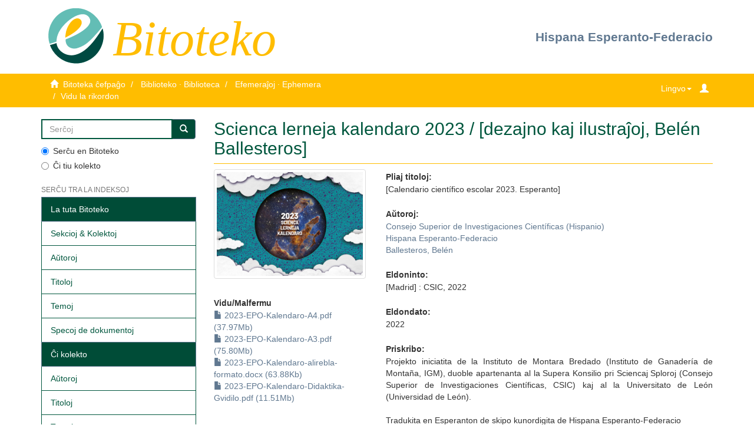

--- FILE ---
content_type: text/html;charset=utf-8
request_url: http://bitoteko.esperanto.es:8080/jspui/handle/11013/6950
body_size: 20394
content:
<!DOCTYPE html>
            <!--[if lt IE 7]> <html class="no-js lt-ie9 lt-ie8 lt-ie7" lang="en"> <![endif]-->
            <!--[if IE 7]>    <html class="no-js lt-ie9 lt-ie8" lang="en"> <![endif]-->
            <!--[if IE 8]>    <html class="no-js lt-ie9" lang="en"> <![endif]-->
            <!--[if gt IE 8]><!--> <html class="no-js" lang="en"> <!--<![endif]-->
            <head><META http-equiv="Content-Type" content="text/html; charset=UTF-8">
<meta content="text/html; charset=UTF-8" http-equiv="Content-Type">
<meta content="IE=edge,chrome=1" http-equiv="X-UA-Compatible">
<meta content="width=device-width,initial-scale=1" name="viewport">
<link rel="shortcut icon" href="/jspui/themes/Mirage2/images/favicon.ico">
<link rel="apple-touch-icon" href="/jspui/themes/Mirage2/images/apple-touch-icon.png">
<meta name="Generator" content="DSpace 6.2">
<link href="/jspui/themes/Mirage2/styles/main.css" rel="stylesheet">
<link href="/jspui/themes/Mirage2/styles/_style.css" rel="stylesheet">
<link type="application/opensearchdescription+xml" rel="search" href="http://bitoteko.esperanto.es:8080/jspui/open-search/description.xml" title="DSpace">
<script>
                //Clear default text of empty text areas on focus
                function tFocus(element)
                {
                if (element.value == ' '){element.value='';}
                }
                //Clear default text of empty text areas on submit
                function tSubmit(form)
                {
                var defaultedElements = document.getElementsByTagName("textarea");
                for (var i=0; i != defaultedElements.length; i++){
                if (defaultedElements[i].value == ' '){
                defaultedElements[i].value='';}}
                }
                //Disable pressing 'enter' key to submit a form (otherwise pressing 'enter' causes a submission to start over)
                function disableEnterKey(e)
                {
                var key;

                if(window.event)
                key = window.event.keyCode;     //Internet Explorer
                else
                key = e.which;     //Firefox and Netscape

                if(key == 13)  //if "Enter" pressed, then disable!
                return false;
                else
                return true;
                }
            </script><!--[if lt IE 9]>
                <script src="/jspui/themes/Mirage2/vendor/html5shiv/dist/html5shiv.js"> </script>
                <script src="/jspui/themes/Mirage2/vendor/respond/dest/respond.min.js"> </script>
                <![endif]--><script src="/jspui/themes/Mirage2/vendor/modernizr/modernizr.js"> </script>
<title>Scienca lerneja kalendaro 2023 / [dezajno kaj ilustraĵoj, Bel&eacute;n Ballesteros]</title>
<link rel="schema.DCTERMS" href="http://purl.org/dc/terms/" />
<link rel="schema.DC" href="http://purl.org/dc/elements/1.1/" />
<meta name="DC.creator" content="Consejo Superior de Investigaciones Científicas (Hispanio)" />
<meta name="DC.creator" content="Hispana Esperanto-Federacio" />
<meta name="DC.creator" content="Ballesteros, Belén" />
<meta name="DCTERMS.dateAccepted" content="2023-01-12T19:36:27Z" scheme="DCTERMS.W3CDTF" />
<meta name="DCTERMS.available" content="2023-01-12T19:36:27Z" scheme="DCTERMS.W3CDTF" />
<meta name="DCTERMS.issued" content="2022" scheme="DCTERMS.W3CDTF" />
<meta name="DC.identifier" content="https://doi.org/10.20350/digitalCSIC/14858" />
<meta name="DC.identifier" content="https://hdl.handle.net/11013/6950" scheme="DCTERMS.URI" />
<meta name="DC.description" content="Projekto iniciatita de la Instituto de Montara Bredado (Instituto de Ganadería de Montaña, IGM), duoble apartenanta al la Supera Konsilio pri Sciencaj Sploroj (Consejo Superior de Investigaciones Científicas, CSIC) kaj al la Universitato de León (Universidad de León)." xml:lang="eo" />
<meta name="DC.description" content="Tradukita en Esperanton de skipo kunordigita de Hispana Esperanto-Federacio" xml:lang="eo" />
<meta name="DCTERMS.abstract" content="La projekto “Scienca lerneja kalendaro 2023” konsistis en la realigo de kalendaro adresata al baz- kaj mezlernejanoj. Ĉiu tago signas datrevenon sciencan aŭ teknologian kiel, ekzemple, naskiĝdaton de persono laborinta sur difinita fako aŭ datrevenon de elstara eltrovo. Krome, la kalendaron akompanas didaktika gvidilo kun konsiloj por pleje tiri profiton el la uzado de la kalendaro en la klasĉambro" xml:lang="eo" />
<meta name="DC.language" content="eo" xml:lang="eo" scheme="DCTERMS.RFC1766" />
<meta name="DC.publisher" content="[Madrid] : CSIC, 2022" xml:lang="eo" />
<meta name="DC.rights" content="© CSIC" xml:lang="eo" />
<meta name="DC.subject" content="Scienco" xml:lang="eo" />
<meta name="DC.subject" content="Kalendaroj" xml:lang="eo" />
<meta name="DC.subject" content="Lerniloj" xml:lang="eo" />
<meta name="DC.title" content="Scienca lerneja kalendaro 2023 / [dezajno kaj ilustraĵoj, Belén Ballesteros]" xml:lang="eo" />
<meta name="DCTERMS.alternative" content="[Calendario científico escolar 2023. Esperanto]" xml:lang="eo" />
<meta name="DC.type" content="Other" xml:lang="eo" />
<meta name="DC.relation" content="http://hdl.handle.net/10261/285166" xml:lang="eo" />
<meta content="Scienco; Kalendaroj; Lerniloj; Other" name="citation_keywords">
<meta content="Scienca lerneja kalendaro 2023 / [dezajno kaj ilustraĵoj, Bel&eacute;n Ballesteros]" name="citation_title">
<meta content="[Madrid] : CSIC, 2022" name="citation_publisher">
<meta content="eo" name="citation_language">
<meta content="Consejo Superior de Investigaciones Cient&iacute;ficas (Hispanio)" name="citation_author">
<meta content="Hispana Esperanto-Federacio" name="citation_author">
<meta content="Ballesteros, Bel&eacute;n" name="citation_author">
<meta content="https://bitoteko.esperanto.es/xmlui/bitstream/11013/6950/1/2023-EPO-Kalendaro-A3.pdf" name="citation_pdf_url">
<meta content="2022" name="citation_date">
<meta content="https://bitoteko.esperanto.es/xmlui/handle/11013/6950" name="citation_abstract_html_url">
<style>
                @font-face {
                    font-family: "Garamond";
                    url("/jspui/static/fonts/Garamond.ttf") format('truetype');
                    font-style: normal;
                    font-weight: 400;
                    text-rendering: optimizeLegibility;
                }
            </style>
</head><body>
<header>
<div class="container">
<div class="row">
<div class="col-xs-12 col-sm-12 col-md-6 header-wrapper">
<a title="FEE" href="https://www.esperanto.es/"><img title="FEE" alt="FEE" class="logo-fee" src="/jspui/themes/Mirage2//images/fee/fee_logo.gif"></a>
<h1 id="header-title">Bitoteko</h1>
</div>
<div class="col-xs-12 col-sm-12 col-md-6 header-wrapper header-right">
<a href="https://www.esperanto.es/hef/">Hispana Esperanto-Federacio</a>
</div>
</div>
</div>
</header>
<div class="trail-wrapper hidden-print">
<div class="container">
<div class="row">
<div class="col-xs-6" id="trail-breadcumbs">
<div class="breadcrumb dropdown visible-xs">
<a data-toggle="dropdown" class="dropdown-toggle" role="button" href="#" id="trail-dropdown-toggle">Vidu la rikordon&nbsp;<b class="caret"></b></a>
<ul aria-labelledby="trail-dropdown-toggle" role="menu" class="dropdown-menu">
<li role="presentation">
<a role="menuitem" href="/jspui/"><i aria-hidden="true" class="glyphicon glyphicon-home"></i>&nbsp;
                        Bitoteka ĉefpaĝo</a>
</li>
<li role="presentation">
<a role="menuitem" href="/jspui/handle/11013/1">Biblioteko &middot; Biblioteca</a>
</li>
<li role="presentation">
<a role="menuitem" href="/jspui/handle/11013/6660">Efemeraĵoj &middot; Ephemera</a>
</li>
<li role="presentation" class="disabled">
<a href="#" role="menuitem">Vidu la rikordon</a>
</li>
</ul>
</div>
<ul class="breadcrumb hidden-xs">
<li>
<i aria-hidden="true" class="glyphicon glyphicon-home"></i>&nbsp;
            <a href="/jspui/">Bitoteka ĉefpaĝo</a>
</li>
<li>
<a href="/jspui/handle/11013/1">Biblioteko &middot; Biblioteca</a>
</li>
<li>
<a href="/jspui/handle/11013/6660">Efemeraĵoj &middot; Ephemera</a>
</li>
<li class="active">Vidu la rikordon</li>
</ul>
</div>
<div class="col-xs-6">
<div class="navbar-header pull-right">
<ul class="nav nav-pills pull-left ">
<li>
<form method="get" action="/jspui/login" style="display: inline">
<button class="navbar navbar-link trail-icons" id="login-xs-button"><b aria-hidden="true" class="glyphicon glyphicon-user"></b></button>
</form>
</li>
</ul>
</div>
<div class="dropdown pull-right" id="language-selector">
<button data-toggle="dropdown" type="button" class="dropdown-toggle"><span>Lingvo</span><span class="caret"></span></button>
<ul data-no-collapse="true" aria-labelledby="language-dropdown-toggle-xs" role="menu" class="dropdown-menu pull-right">
<li role="presentation">
<a href="https://bitoteko.esperanto.es/xmlui/?locale-attribute=eo">Esperanto</a>
</li>
<li role="presentation">
<a href="https://bitoteko.esperanto.es/xmlui/?locale-attribute=es">espa&ntilde;ol</a>
</li>
<li role="presentation">
<a href="https://bitoteko.esperanto.es/xmlui/?locale-attribute=en">english</a>
</li>
</ul>
</div>
<div class="navbar-header pull-right">
<button data-toggle="offcanvas" class="navbar-toggle visible-sm trail-icons" type="button" id="trail-navbar-toggle-sm"><span class="sr-only">Ŝanĝu navigadon</span><span class="icon-bar"></span><span class="icon-bar"></span><span class="icon-bar"></span></button>
</div>
<div class="navbar-header pull-right">
<button type="button" class="navbar-toggle visible-xs trail-icons" data-toggle="offcanvas" id="trail-navbar-toggle-xs"><span class="sr-only">Ŝanĝu navigadon</span><span class="icon-bar"></span><span class="icon-bar"></span><span class="icon-bar"></span></button>
</div>
</div>
</div>
</div>
</div>
<div class="hidden" id="no-js-warning-wrapper">
<div id="no-js-warning">
<div class="notice failure">JavaScript is disabled for your browser. Some features of this site may not work without it.</div>
</div>
</div>
<div class="container" id="main-container">
<div class="row row-offcanvas row-offcanvas-right">
<div class="horizontal-slider clearfix">
<div role="navigation" id="sidebar" class="col-xs-6 col-sm-3 sidebar-offcanvas">
<div class="word-break hidden-print" id="ds-options">
<div class="ds-option-set" id="ds-search-option">
<form method="post" class="" id="ds-search-form" action="/jspui/discover">
<fieldset>
<div class="input-group">
<input placeholder="Serĉoj" type="text" class="ds-text-field form-control" name="query"><span class="input-group-btn"><button title="Ek" class="ds-button-field btn btn-primary"><span aria-hidden="true" class="glyphicon glyphicon-search"></span></button></span>
</div>
<div class="radio">
<label><input checked value="" name="scope" type="radio" id="ds-search-form-scope-all">Serĉu en Bitoteko</label>
</div>
<div class="radio">
<label><input name="scope" type="radio" id="ds-search-form-scope-container" value="11013/6660">Ĉi tiu kolekto</label>
</div>
</fieldset>
</form>
</div>
<h2 class="ds-option-set-head  h6">Serĉu tra la indeksoj</h2>
<div id="aspect_viewArtifacts_Navigation_list_browse" class="list-group">
<a class="list-group-item active"><span class="h5 list-group-item-heading  h5">La tuta Bitoteko</span></a><a href="/jspui/community-list" class="list-group-item ds-option">Sekcioj &amp; Kolektoj</a><a href="/jspui/browse?type=author" class="list-group-item ds-option">Aŭtoroj</a><a href="/jspui/browse?type=title" class="list-group-item ds-option">Titoloj</a><a href="/jspui/browse?type=subject" class="list-group-item ds-option">Temoj</a><a href="/jspui/browse?type=type" class="list-group-item ds-option">Specoj de dokumentoj</a><a class="list-group-item active"><span class="h5 list-group-item-heading  h5">Ĉi kolekto</span></a><a href="/jspui/handle/11013/6660/browse?type=author" class="list-group-item ds-option">Aŭtoroj</a><a href="/jspui/handle/11013/6660/browse?type=title" class="list-group-item ds-option">Titoloj</a><a href="/jspui/handle/11013/6660/browse?type=subject" class="list-group-item ds-option">Temoj</a><a href="/jspui/handle/11013/6660/browse?type=type" class="list-group-item ds-option">Specoj de dokumentoj</a>
</div>
<h2 class="ds-option-set-head  h6">Mia konto</h2>
<div id="aspect_viewArtifacts_Navigation_list_account" class="list-group">
<a href="/jspui/login" class="list-group-item ds-option">Ensalutu</a>
</div>
<div id="aspect_viewArtifacts_Navigation_list_context" class="list-group"></div>
<div id="aspect_viewArtifacts_Navigation_list_administrative" class="list-group"></div>
<div id="aspect_discovery_Navigation_list_discovery" class="list-group"></div>
<div class="list-group">
<h2 class="ds-option-set-head  h6">LIGILOJ</h2>
<a class="list-group-item ds-option" href="https://bibliotekojrp.esperanto.es/" target="_blank" title="Biblioteko Juan R&eacute;gulo P&eacute;rez">Biblioteko Juan R&eacute;gulo P&eacute;rez</a><a class="list-group-item ds-option" href="https://www.esperanto.es/tradukotekoes/" target="_blank" title="Tradukoteko">Tradukoteko</a>
</div>
</div>
</div>
<div class="col-xs-12 col-sm-12 col-md-9 main-content">
<div>
<div id="aspect_artifactbrowser_ItemViewer_div_item-view" class="ds-static-div primary">
<!-- External Metadata URL: cocoon://metadata/handle/11013/6950/mets.xml-->
<div class="item-summary-view-metadata">
<h2 class="page-header first-page-header">Scienca lerneja kalendaro 2023 / [dezajno kaj ilustraĵoj, Bel&eacute;n Ballesteros]</h2>
<div class="row">
<div class="col-sm-4">
<div class="row">
<div class="col-xs-6 col-sm-12">
<div class="thumbnail">
<img alt="Thumbnail" class="img-thumbnail" src="/jspui/bitstream/handle/11013/6950/2023-EPO-Kalendaro-A4.pdf.jpg?sequence=9&amp;isAllowed=y"></div>
</div>
<div class="col-xs-6 col-sm-12">
<div class="item-page-field-wrapper table word-break">
<h5 class="text-bold">Vidu/Malfermu</h5>
<div>
<a href="/jspui/bitstream/handle/11013/6950/2023-EPO-Kalendaro-A4.pdf?sequence=2&amp;isAllowed=y"><i aria-hidden="true" class="glyphicon  glyphicon-file"></i> 2023-EPO-Kalendaro-A4.pdf (37.97Mb)</a>
</div>
<div>
<a href="/jspui/bitstream/handle/11013/6950/2023-EPO-Kalendaro-A3.pdf?sequence=1&amp;isAllowed=y"><i aria-hidden="true" class="glyphicon  glyphicon-file"></i> 2023-EPO-Kalendaro-A3.pdf (75.80Mb)</a>
</div>
<div>
<a href="/jspui/bitstream/handle/11013/6950/2023-EPO-Kalendaro-alirebla-formato.docx?sequence=3&amp;isAllowed=y"><i aria-hidden="true" class="glyphicon  glyphicon-file"></i> 2023-EPO-Kalendaro-alirebla-formato.docx (63.88Kb)</a>
</div>
<div>
<a href="/jspui/bitstream/handle/11013/6950/2023-EPO-Kalendaro-Didaktika-Gvidilo.pdf?sequence=4&amp;isAllowed=y"><i aria-hidden="true" class="glyphicon  glyphicon-file"></i> 2023-EPO-Kalendaro-Didaktika-Gvidilo.pdf (11.51Mb)</a>
</div>
</div>
</div>
</div>
<div class="simple-item-view-uri item-page-field-wrapper table">
<h5 class="text-bold">URI:</h5>
<span><a href="https://hdl.handle.net/11013/6950">https://hdl.handle.net/11013/6950</a></span>
</div>
<div class="simple-item-view-show-full item-page-field-wrapper table">
<h5 class="text-bold">Metadatenoj</h5>
<a href="/jspui/handle/11013/6950?show=full">Montru kompletan rikordon</a>
</div>
</div>
<div class="col-sm-8">
<div class="item-page-field-wrapper table">
<h5 class="text-bold">Pliaj titoloj:</h5>
<span>[Calendario cient&iacute;fico escolar 2023. Esperanto]</span>
</div>
<div class="simple-item-view-authors item-page-field-wrapper table">
<h5 class="text-bold">Aŭtoroj:</h5>
<div>
<a href="/jspui/browse?value=Consejo Superior de Investigaciones Cient%C3%ADficas (Hispanio)&amp;type=author">Consejo Superior de Investigaciones Cient&iacute;ficas (Hispanio)</a>
</div>
<div>
<a href="/jspui/browse?value=Hispana Esperanto-Federacio&amp;type=author">Hispana Esperanto-Federacio</a>
</div>
<div>
<a href="/jspui/browse?value=Ballesteros, Bel%C3%A9n&amp;type=author">Ballesteros, Bel&eacute;n</a>
</div>
</div>
<div class="item-page-field-wrapper table">
<h5 class="text-bold">Eldoninto:</h5>
<span>[Madrid] : CSIC, 2022</span>
</div>
<div class="simple-item-view-date word-break item-page-field-wrapper table">
<h5 class="text-bold">Eldondato:</h5>2022</div>
<div class="simple-item-view-description item-page-field-wrapper table">
<h5 class="text-bold">Priskribo:</h5>
<div>Projekto iniciatita de la Instituto de Montara Bredado (Instituto de Ganader&iacute;a de Monta&ntilde;a, IGM), duoble apartenanta al la Supera Konsilio pri Sciencaj Sploroj (Consejo Superior de Investigaciones Cient&iacute;ficas, CSIC) kaj al la Universitato de Le&oacute;n (Universidad de Le&oacute;n).<div class="spacer">&nbsp;</div>Tradukita en Esperanton de skipo kunordigita de Hispana Esperanto-Federacio</div>
</div>
<div class="simple-item-view-description item-page-field-wrapper table">
<h5 class="text-bold">Resumo:</h5>
<div>La projekto &ldquo;Scienca lerneja kalendaro 2023&rdquo; konsistis en la realigo de kalendaro adresata al baz- kaj mezlernejanoj. Ĉiu tago signas datrevenon sciencan aŭ teknologian kiel, ekzemple, naskiĝdaton de persono laborinta sur difinita fako aŭ datrevenon de elstara eltrovo. Krome, la kalendaron akompanas didaktika gvidilo kun konsiloj por pleje tiri profiton el la uzado de la kalendaro en la klasĉambro</div>
</div>
<div class="item-page-field-wrapper table">
<h5 class="text-bold">Temo:</h5>
<span>Scienco<br>Kalendaroj<br>Lerniloj</span>
</div>
<div class="item-page-field-wrapper table">
<h5 class="text-bold">Versio de la eldoninto:</h5>
<span>http://hdl.handle.net/10261/285166</span>
</div>
<div class="simple-item-view-collections item-page-field-wrapper table">
<h5 class="text-bold">Kolektoj</h5>
<ul class="ds-referenceSet-list">
<!-- External Metadata URL: cocoon://metadata/handle/11013/6660/mets.xml-->
<li>
<a href="/jspui/handle/11013/6660">Efemeraĵoj &middot; Ephemera</a>
</li>
</ul>
</div>
</div>
</div>
</div>
</div>
</div>
</div>
</div>
</div>
</div>
<div>
<div class="container">
<div class="row">
<footer class="col-sm-12">
<div class="col-xs-12" id="footer-wrapper">
<p align="center" class="text-muted">
<a title="Creative Commons by-nc-nd" target="_blank" href="http://creativecommons.org/licenses/by-nc-nd/3.0/deed.es_ES%22">Bajo licencia / Sub licenco Creative Commons<img alt="Creative Commons by-nc-nd" src="/jspui/themes/Mirage2//images/fee/cc_primary_srr.gif"></a>
</p>
<a href="https://www.esperanto.es/" target="_blank" title="Hispana Esperanto-Federacio">Hispana Esperanto-Federacio</a>
<div>
<p>Via kontribuo estas necesa, via helpo permesos al ni teni la servon</p>
<p>Necesitamos tu ayuda para mantener el servicio.</p>
<p>
<form method="post" action="https://www.paypal.com/cgi-bin/webscr">
<input value="_s-xclick" name="cmd" type="hidden"><input value="B9BPZ8JL4MADY" name="hosted_button_id" type="hidden"><input alt="PayPal. La forma r&aacute;pida y segura de pagar en Internet." name="submit" border="0" src="https://www.paypalobjects.com/es_ES/ES/i/btn/btn_donateCC_LG.gif" type="image"><img style="display: none !important;" height="1" width="1" src="https://www.paypalobjects.com/es_ES/i/scr/pixel.gif" border="0" alt=""></form>
</p>
</div>
<p>
<a title="Contacto" href="/jspui/contact">Kontakto</a>
</p>
</div>
<a class="hidden" href="/jspui/htmlmap">&nbsp;</a>
</footer>
</div>
</div>
</div>
<script type="text/javascript">
                         if(typeof window.publication === 'undefined'){
                            window.publication={};
                          };
                        window.publication.contextPath= '/jspui';window.publication.themePath= '/jspui/themes/Mirage2/';</script><script>if(!window.DSpace){window.DSpace={};}window.DSpace.context_path='/jspui';window.DSpace.theme_path='/jspui/themes/Mirage2/';</script><script src="/jspui/themes/Mirage2/scripts/theme.js"> </script><script>
                (function(i,s,o,g,r,a,m){i['GoogleAnalyticsObject']=r;i[r]=i[r]||function(){
                (i[r].q=i[r].q||[]).push(arguments)},i[r].l=1*new Date();a=s.createElement(o),
                m=s.getElementsByTagName(o)[0];a.async=1;a.src=g;m.parentNode.insertBefore(a,m)
                })(window,document,'script','//www.google-analytics.com/analytics.js','ga');

                ga('create', 'G-M27CKVQTFY', 'bitoteko.esperanto.es');
                ga('send', 'pageview');
            </script>
</body></html>
